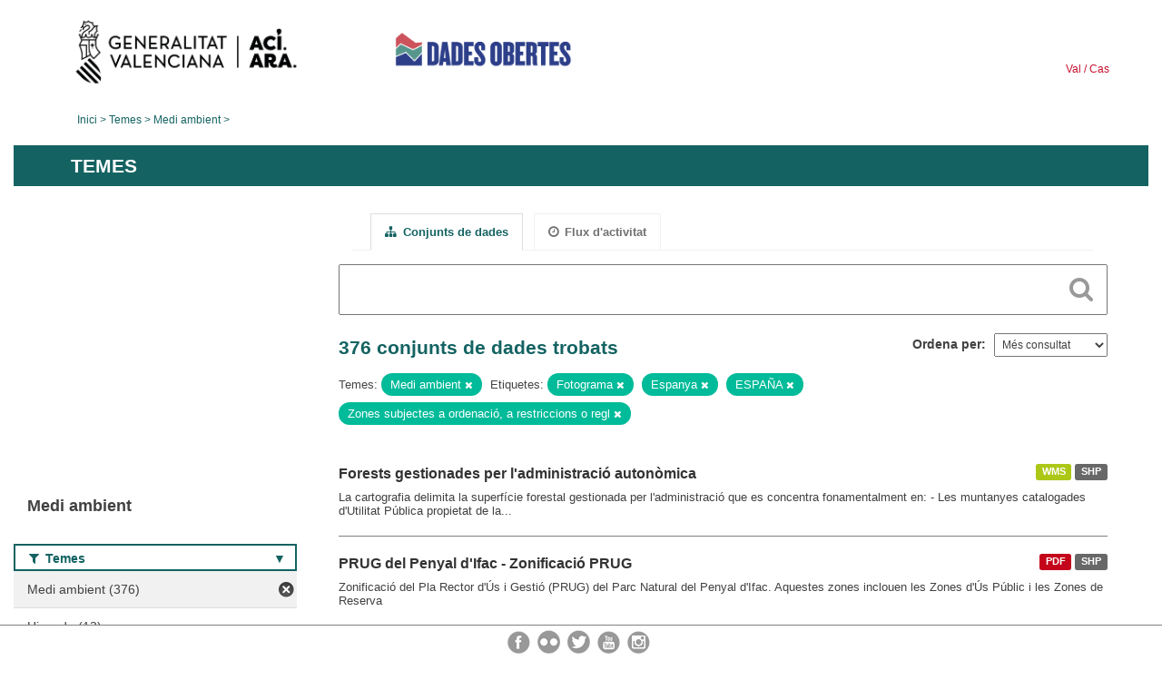

--- FILE ---
content_type: text/html; charset=utf-8
request_url: https://dadesobertes.gva.es/va/group/a3fbb015-cf22-4ebe-b4c3-84590c9e3143?tags=Fotograma&groups=medio-ambiente&tags=Espa%C3%B1a&tags=ESPA%C3%91A&tags=Zonas+sujetas+a+ordenaci%C3%B3n%2C+a+restricciones+o+regl
body_size: 9257
content:
<!DOCTYPE html>
<!--[if IE 9]> <html lang="ca" class="ie9"> <![endif]-->
<!--[if gt IE 8]><!--> <html lang="ca"> <!--<![endif]-->
  <head>
    <link rel="stylesheet" type="text/css" href="/fanstatic/vendor/:version:2019-05-02T14:14:27.92/select2/select2.css" />
<link rel="stylesheet" type="text/css" href="/fanstatic/css/:version:2023-10-03T12:40:34.44/main.min.css" />
<link rel="stylesheet" type="text/css" href="/fanstatic/vendor/:version:2019-05-02T14:14:27.92/font-awesome/css/font-awesome.min.css" />
<link rel="stylesheet" type="text/css" href="/fanstatic/ckanext-geoview/:version:2019-09-12T09:36:10.95/css/geo-resource-styles.css" />
<link rel="stylesheet" type="text/css" href="/fanstatic/ckanext-harvest/:version:2020-02-06T10:44:53.79/styles/harvest.css" />

    <meta charset="utf-8" />
      <meta name="generator" content="ckan 2.8.2" />
      <meta name="viewport" content="width=device-width, initial-scale=1.0">
    <title>Medi ambient - Generalitat Valenciana</title>

    
    
  
  <link rel="shortcut icon" href="/base/images/ckan.ico" />
    
  
    <script type="text/javascript">
  (function(i,s,o,g,r,a,m){i['GoogleAnalyticsObject']=r;i[r]=i[r]||function(){
  (i[r].q=i[r].q||[]).push(arguments)},i[r].l=1*new Date();a=s.createElement(o),
  m=s.getElementsByTagName(o)[0];a.async=1;a.src=g;m.parentNode.insertBefore(a,m)
  })(window,document,'script','//www.google-analytics.com/analytics.js','ga');

  ga('create', 'UA-164238067-1', 'auto', {});
     
  ga('set', 'anonymizeIp', true);
  ga('send', 'pageview');
</script>
  

  <link rel="alternate" type="application/atom+xml" title="CKAN - Conjunts de dades del tema: Medi ambient" href="/cafeed.group?id=medio-ambiente" />
<link rel="alternate" type="application/atom+xml" title="CKAN - Història recent de revisions" href="/va/revision/list?days=1&amp;format=atom" />

  
  
    
      
    
    

  
  <meta http-equiv="X-UA-Compatible" content="IE=EmulateIE7" />
  <link rel="stylesheet" href="/css/gva_theme.css"/>
  <!--[if IE]>
    <link rel="stylesheet" href="/css/gva_theme_IE.css"/>
  <![endif]-->

  


    
      
      
    
    
  </head>

  
  <body data-site-root="https://dadesobertes.gva.es/" data-locale-root="https://dadesobertes.gva.es/va/" >

    
    <div class="hide"><a href="#content">Saltar al contingut</a></div>
  

  

  
    <div role="main">
      <div id="content" class="container">
        

    		
  
  


<header>
  <div id="header">
	  <div class="idiomas" name="idiomas">
		<a class="valenciano" href="/va/group/a3fbb015-cf22-4ebe-b4c3-84590c9e3143?tags=Fotograma&amp;groups=medio-ambiente&amp;tags=Espa%C3%B1a&amp;tags=ESPA%C3%91A&amp;tags=Zonas+sujetas+a+ordenaci%C3%B3n%2C+a+restricciones+o+regl" lang="ca-ES" name="Valenciano" role="link"> Val </a>
	  	<a class="castellano" href="/es/group/a3fbb015-cf22-4ebe-b4c3-84590c9e3143?tags=Fotograma&amp;groups=medio-ambiente&amp;tags=Espa%C3%B1a&amp;tags=ESPA%C3%91A&amp;tags=Zonas+sujetas+a+ordenaci%C3%B3n%2C+a+restricciones+o+regl" lang="es-ES" name="Castellano" role="link"> Cas </a>
	  </div>

    <div class="cabecera" name="cabecera">
      <ul>
	<li class="head-gva">
          <ul class="linkGVA">
            <li>
              <a class="imageGVA" href="http://www.gva.es/va/" name="Generalitat Valenciana" role="link">Generalitat Valenciana</a>
            </li>
          </ul>
        </li>
        <li class="logo">
	        <h1 style="margin: 0;"><a href="http://portaldadesobertes.gva.es/ca" target="_self" name="dades Obertes"> 
		        <img src="/images/logo-dades-obertes-val.png" alt="dades Obertes">
	        </a></h1>
        </li>      </ul>
    </div>
  </div>

  <div id="header-mobile">
    <div class="cabecera">
      <div class="img-gva"><a name="Generalitat Valenciana" href="http://www.gva.es/va/">Generalitat Valenciana</a></div>
      <div class="img-gvaoberta"><a name="dadesObertes" href="http://portaldadesobertes.gva.es/ca"><img alt="dades Obertes" src="/images/logo-dades-obertes-val.png"></img></a></div>
      <div class="controls">
        <ul>
          <li class="lang-dropdown">
            <div class="dropdown toggle-ca">
              <label for="lang-btn">Idioma</label>
              <button id="lang-btn" class="dropbtn" onclick="dropLang()">▼</button>
              <div id="lang-dropdown" class="dropdown-content">
                <a name="Idioma" href="/es/group/a3fbb015-cf22-4ebe-b4c3-84590c9e3143?tags=Fotograma&amp;groups=medio-ambiente&amp;tags=Espa%C3%B1a&amp;tags=ESPA%C3%91A&amp;tags=Zonas+sujetas+a+ordenaci%C3%B3n%2C+a+restricciones+o+regl"><span style="display:none">Canviar Idioma</span></a>
              </div>
            </div>
          </li>
          <li class="menu-dropdown">
            <a name="Menu" onclick="showMenu()">
              <span></span>
              <span></span>
              <span></span>
            </a>
          </li>
        </ul>
      </div>
    </div>
	
	<div class="title-conselleria-superior">
		<a name="Conselleria de Transparencia" href="http://www.participacio.gva.es/va/">Conselleria de Justícia, Transparència i Participació</a>
    </div>
    <div class="title-conselleria" name="Datos Abiertos">
      <a name="Datos Abiertos" href="http://portaldadesobertes.gva.es/va/">Dades Obertes</a>
    </div>
  </div>
 
</header>

<script>
  function showMenu(){
    document.getElementById("menu").classList.toggle("show-menu");
  }
  function dropLang() {
    document.getElementById("lang-dropdown").classList.toggle("show");
  }

  // Close the dropdown if the user clicks outside of it
  window.onclick = function(event) {
    if (!event.target.matches('.dropbtn')) {

      var dropdowns = document.getElementsByClassName("dropdown-content");
      var i;
      for (i = 0; i < dropdowns.length; i++) {
        var openDropdown = dropdowns[i];
        if (openDropdown.classList.contains('show')) {
          openDropdown.classList.remove('show');
        }
      }
    }
  }
</script>
   		
 	
            <div class="toolbar">
              
                
                  <ol class="breadcrumb">
                    
<li class="home"><a href="http://portaldadesobertes.gva.es/ca">Inici</a></li>
                    
  <li><a href="/va/group">Temes</a></li>
  <li class="active"><a class=" active" href="/va/group/medio-ambiente">Medi ambient</a></li>

                  </ol>
                
              
            </div>
          

          <div class="row wrapper">

            
            
              <div class="rotulo">
                <h2 role="heading" aria-level="1">
				Temes</h2>
              </div>
            

            
              <div class="primary col-sm-9 col-xs-12">
                
                
                  <article class="module">
                    
                      <header class="module-content page-header">
                        
                        <ul class="nav nav-tabs">
                          
  <li class="active"><a href="/va/group/medio-ambiente"><i class="fa fa-sitemap"></i> Conjunts de dades</a></li>
  <li><a href="/va/group/activity/medio-ambiente/0"><i class="fa fa-clock-o"></i> Flux d&#39;activitat</a></li>

                        </ul>
                      </header>
                    
                    <div class="module-content">
                      
                      
  
    
    
    







<form id="group-datasets-search-form" class="search-form" method="get" data-module="select-switch">

  
    <div class="search-input control-group search-giant">
      <label for="id-search-input">Search:</label>
      <input id="id-search-input" class="search" type="text" name="q" value="" autocomplete="off" placeholder=""></input>
      
      <button class="search-button" type="submit" value="search">
        <i class="fa fa-search"></i>
        <span>Cercar</span>
      </button>
      
    </div>
  

  
    <span>
  
  

  
  
  
  <input type="hidden" name="tags" value="Fotograma" />
  
  
  
  
  
  <input type="hidden" name="groups" value="medio-ambiente" />
  
  
  
  
  
  <input type="hidden" name="tags" value="España" />
  
  
  
  
  
  <input type="hidden" name="tags" value="ESPAÑA" />
  
  
  
  
  
  <input type="hidden" name="tags" value="Zonas sujetas a ordenación, a restricciones o regl" />
  
  
  
  </span>
  

  
    
      <div class="form-select control-group control-order-by">
        <label for="field-order-by">Ordena per</label>
        <select id="field-order-by" name="sort">
          
            
              <option value="views_recent desc">Més consultat</option>
            
          
            
              <option value="title_string asc">Nom Ascendent</option>
            
          
            
              <option value="title_string desc">Nom Descendent</option>
            
          
        </select>
        
        <button class="btn js-hide" type="submit">Vés</button>
        
      </div>
    
  

  
    
      <h2>

  
  
  
  

376 conjunts de dades trobats</h2>
    
  

  
    
      <p class="filter-list">
        
          
          <span class="facet">Temes:</span>
          
            <span class="filtered pill">Medi ambient
              <a href="/va/group/medio-ambiente?tags=Fotograma&amp;tags=Espa%C3%B1a&amp;tags=ESPA%C3%91A&amp;tags=Zonas+sujetas+a+ordenaci%C3%B3n%2C+a+restricciones+o+regl" class="remove" title="Esborra"><i class="fa fa-times"></i></a>
            </span>
          
        
          
          <span class="facet">Etiquetes:</span>
          
            <span class="filtered pill">Fotograma
              <a href="/va/group/medio-ambiente?groups=medio-ambiente&amp;tags=Espa%C3%B1a&amp;tags=ESPA%C3%91A&amp;tags=Zonas+sujetas+a+ordenaci%C3%B3n%2C+a+restricciones+o+regl" class="remove" title="Esborra"><i class="fa fa-times"></i></a>
            </span>
          
            <span class="filtered pill">Espanya
              <a href="/va/group/medio-ambiente?tags=Fotograma&amp;groups=medio-ambiente&amp;tags=ESPA%C3%91A&amp;tags=Zonas+sujetas+a+ordenaci%C3%B3n%2C+a+restricciones+o+regl" class="remove" title="Esborra"><i class="fa fa-times"></i></a>
            </span>
          
            <span class="filtered pill">ESPAÑA
              <a href="/va/group/medio-ambiente?tags=Fotograma&amp;groups=medio-ambiente&amp;tags=Espa%C3%B1a&amp;tags=Zonas+sujetas+a+ordenaci%C3%B3n%2C+a+restricciones+o+regl" class="remove" title="Esborra"><i class="fa fa-times"></i></a>
            </span>
          
            <span class="filtered pill">Zones subjectes a ordenació, a restriccions o regl
              <a href="/va/group/medio-ambiente?tags=Fotograma&amp;groups=medio-ambiente&amp;tags=Espa%C3%B1a&amp;tags=ESPA%C3%91A" class="remove" title="Esborra"><i class="fa fa-times"></i></a>
            </span>
          
        
      </p>     
      <a class="show-filters btn">Filtrar resultats</a>
    
  

</form>




  
  
    
      

  
    <ul class="dataset-list list-unstyled">
    	
	      
	        






  <li class="dataset-item">
    
      <div class="dataset-content">

	
              
                
                  <ul class="dataset-resources unstyled">
                    
                      
                      <li>
                        <!--<a href="/va/dataset/montes-gestionados-por-la-administracion-autonomica" class="label" data-format="wms">WMS</a>-->
						<p class="label" data-format="wms">WMS</p>
                      </li>
                      
                      <li>
                        <!--<a href="/va/dataset/montes-gestionados-por-la-administracion-autonomica" class="label" data-format="shp">SHP</a>-->
						<p class="label" data-format="shp">SHP</p>
                      </li>
                      
                    
                  </ul>
                
              
          
            
              <h3 class="dataset-heading">
                
                  
                
                
                  <a href="/va/dataset/montes-gestionados-por-la-administracion-autonomica">Forests gestionades per l&#39;administració autonòmica</a>


                
                
                  
                  
                
              </h3>
            

        
          
        
        
          
            <div>La cartografia delimita la superfície forestal gestionada per l'administració que es concentra fonamentalment en: 
- Les muntanyes catalogades d'Utilitat Pública propietat de la...</div>
          
        
      </div>
    
  </li>

	      
	        






  <li class="dataset-item">
    
      <div class="dataset-content">

	
              
                
                  <ul class="dataset-resources unstyled">
                    
                      
                      <li>
                        <!--<a href="/va/dataset/prug-del-penyal-difac-zonificacion-prug" class="label" data-format="pdf">PDF</a>-->
						<p class="label" data-format="pdf">PDF</p>
                      </li>
                      
                      <li>
                        <!--<a href="/va/dataset/prug-del-penyal-difac-zonificacion-prug" class="label" data-format="shp">SHP</a>-->
						<p class="label" data-format="shp">SHP</p>
                      </li>
                      
                    
                  </ul>
                
              
          
            
              <h3 class="dataset-heading">
                
                  
                
                
                  <a href="/va/dataset/prug-del-penyal-difac-zonificacion-prug">PRUG del Penyal d&#39;Ifac - Zonificació PRUG</a>


                
                
                  
                  
                
              </h3>
            

        
          
        
        
          
            <div>Zonificació del Pla Rector d'Ús i Gestió (PRUG) del Parc Natural del Penyal d'Ifac. Aquestes zones inclouen les Zones d'Ús Públic i les Zones de Reserva</div>
          
        
      </div>
    
  </li>

	      
	        






  <li class="dataset-item">
    
      <div class="dataset-content">

	
              
                
                  <ul class="dataset-resources unstyled">
                    
                      
                      <li>
                        <!--<a href="/va/dataset/prug-de-serra-dirta-zonas-de-proteccion-y-de-uso-publico-sostenible" class="label" data-format="pdf">PDF</a>-->
						<p class="label" data-format="pdf">PDF</p>
                      </li>
                      
                      <li>
                        <!--<a href="/va/dataset/prug-de-serra-dirta-zonas-de-proteccion-y-de-uso-publico-sostenible" class="label" data-format="shp">SHP</a>-->
						<p class="label" data-format="shp">SHP</p>
                      </li>
                      
                    
                  </ul>
                
              
          
            
              <h3 class="dataset-heading">
                
                  
                
                
                  <a href="/va/dataset/prug-de-serra-dirta-zonas-de-proteccion-y-de-uso-publico-sostenible">PRUG de Serra d&#39;Irta - Zones de protecció i d&#39;ús públic sostenible</a>


                
                
                  
                  
                
              </h3>
            

        
          
        
        
          
            <div>Zones de protecció i d'ús públic sostenible del Pla Rector d'Ús i Gestió (PRUG) del Parc Natural de la Serra d'Irta. Aquestes zones inclouen les Zones de Protecció Ecològica,...</div>
          
        
      </div>
    
  </li>

	      
	        






  <li class="dataset-item">
    
      <div class="dataset-content">

	
              
                
                  <ul class="dataset-resources unstyled">
                    
                      
                      <li>
                        <!--<a href="/va/dataset/modelos-de-combustible-scott-burgan-del-territorio-de-la-comunidad-valenciana" class="label" data-format="wms">WMS</a>-->
						<p class="label" data-format="wms">WMS</p>
                      </li>
                      
                      <li>
                        <!--<a href="/va/dataset/modelos-de-combustible-scott-burgan-del-territorio-de-la-comunidad-valenciana" class="label" data-format="zip">ZIP</a>-->
						<p class="label" data-format="zip">ZIP</p>
                      </li>
                      
                    
                  </ul>
                
              
          
            
              <h3 class="dataset-heading">
                
                  
                
                
                  <a href="/va/dataset/modelos-de-combustible-scott-burgan-del-territorio-de-la-comunidad-valenciana">Models de combustible (Scott &amp; Burgan) del territori de la Comunitat Valenciana</a>


                
                
                  
                  
                
              </h3>
            

        
          
        
        
          
            <div>Mapa de Models de Combustibles de la Comunitat València, raster 10x 10 m², clasificació Scott &amp; Burgan, pertanyent a la Direcció general de Prevenció d'Incendis Forestals....</div>
          
        
      </div>
    
  </li>

	      
	        






  <li class="dataset-item">
    
      <div class="dataset-content">

	
              
                
                  <ul class="dataset-resources unstyled">
                    
                      
                      <li>
                        <!--<a href="/va/dataset/limites-p-o-r-n-de-los-parques-naturales-de-la-comunitat-valenciana" class="label" data-format="pdf">PDF</a>-->
						<p class="label" data-format="pdf">PDF</p>
                      </li>
                      
                      <li>
                        <!--<a href="/va/dataset/limites-p-o-r-n-de-los-parques-naturales-de-la-comunitat-valenciana" class="label" data-format="wms">WMS</a>-->
						<p class="label" data-format="wms">WMS</p>
                      </li>
                      
                      <li>
                        <!--<a href="/va/dataset/limites-p-o-r-n-de-los-parques-naturales-de-la-comunitat-valenciana" class="label" data-format="shp">SHP</a>-->
						<p class="label" data-format="shp">SHP</p>
                      </li>
                      
                    
                  </ul>
                
              
          
            
              <h3 class="dataset-heading">
                
                  
                
                
                  <a href="/va/dataset/limites-p-o-r-n-de-los-parques-naturales-de-la-comunitat-valenciana">Límits P.O.R.N. dels Parcs Naturals de la Comunitat Valenciana</a>


                
                
                  
                  
                
              </h3>
            

        
          
        
        
          
            <div>Límits dels Planes d'Ordenació de Recursos Naturals (P.O.R.N.)</div>
          
        
      </div>
    
  </li>

	      
	        






  <li class="dataset-item">
    
      <div class="dataset-content">

	
              
                
                  <ul class="dataset-resources unstyled">
                    
                      
                      <li>
                        <!--<a href="/va/dataset/reserva-marina-de-las-islas-columbretes" class="label" data-format="pdf">PDF</a>-->
						<p class="label" data-format="pdf">PDF</p>
                      </li>
                      
                      <li>
                        <!--<a href="/va/dataset/reserva-marina-de-las-islas-columbretes" class="label" data-format="wms">WMS</a>-->
						<p class="label" data-format="wms">WMS</p>
                      </li>
                      
                      <li>
                        <!--<a href="/va/dataset/reserva-marina-de-las-islas-columbretes" class="label" data-format="shp">SHP</a>-->
						<p class="label" data-format="shp">SHP</p>
                      </li>
                      
                    
                  </ul>
                
              
          
            
              <h3 class="dataset-heading">
                
                  
                
                
                  <a href="/va/dataset/reserva-marina-de-las-islas-columbretes">Reserva marina de les illes Columbretes</a>


                
                
                  
                  
                
              </h3>
            

        
          
        
        
          
            <div>Reserva marina d'interès pesquer de les illes Columbretes de la Comunitat Valenciana</div>
          
        
      </div>
    
  </li>

	      
	        






  <li class="dataset-item">
    
      <div class="dataset-content">

	
              
                
                  <ul class="dataset-resources unstyled">
                    
                      
                      <li>
                        <!--<a href="/va/dataset/prug-del-paisaje-protegido-de-la-ombria-del-benicadell-zonificacion-del-prug" class="label" data-format="pdf">PDF</a>-->
						<p class="label" data-format="pdf">PDF</p>
                      </li>
                      
                      <li>
                        <!--<a href="/va/dataset/prug-del-paisaje-protegido-de-la-ombria-del-benicadell-zonificacion-del-prug" class="label" data-format="shp">SHP</a>-->
						<p class="label" data-format="shp">SHP</p>
                      </li>
                      
                    
                  </ul>
                
              
          
            
              <h3 class="dataset-heading">
                
                  
                
                
                  <a href="/va/dataset/prug-del-paisaje-protegido-de-la-ombria-del-benicadell-zonificacion-del-prug">PRUG del Paisatge Protegit de la Ombria del Benicadell - Zonificació del PRUG</a>


                
                
                  
                  
                
              </h3>
            

        
          
        
        
          
            <div>Zonificació del P.R.O.G. del Paisatge Protegit de la Ombria del Benicadell, incloent àrees públiques, àrees recreatives, àrees privades forestals, àrees privades agrícoles en...</div>
          
        
      </div>
    
  </li>

	      
	        






  <li class="dataset-item">
    
      <div class="dataset-content">

	
              
                
                  <ul class="dataset-resources unstyled">
                    
                      
                      <li>
                        <!--<a href="/va/dataset/porn-del-turia-zonificacion-del-porn" class="label" data-format="pdf">PDF</a>-->
						<p class="label" data-format="pdf">PDF</p>
                      </li>
                      
                      <li>
                        <!--<a href="/va/dataset/porn-del-turia-zonificacion-del-porn" class="label" data-format="wms">WMS</a>-->
						<p class="label" data-format="wms">WMS</p>
                      </li>
                      
                      <li>
                        <!--<a href="/va/dataset/porn-del-turia-zonificacion-del-porn" class="label" data-format="shp">SHP</a>-->
						<p class="label" data-format="shp">SHP</p>
                      </li>
                      
                    
                  </ul>
                
              
          
            
              <h3 class="dataset-heading">
                
                  
                
                
                  <a href="/va/dataset/porn-del-turia-zonificacion-del-porn">PORN del Turia - Zonificació del PORN</a>


                
                
                  
                  
                
              </h3>
            

        
          
        
        
          
            <div>Zonificació del Pla d'Ordenació dels Recursos Naturals (PORN) del Turia, distingint entre àrees d'influència, àrees de protecció ecològica i àrees de règim especial</div>
          
        
      </div>
    
  </li>

	      
	        






  <li class="dataset-item">
    
      <div class="dataset-content">

	
              
                
                  <ul class="dataset-resources unstyled">
                    
                      
                      <li>
                        <!--<a href="/va/dataset/casas-forestales-y-construcciones-en-montes-gestionados" class="label" data-format="shp">SHP</a>-->
						<p class="label" data-format="shp">SHP</p>
                      </li>
                      
                      <li>
                        <!--<a href="/va/dataset/casas-forestales-y-construcciones-en-montes-gestionados" class="label" data-format="wms">WMS</a>-->
						<p class="label" data-format="wms">WMS</p>
                      </li>
                      
                    
                  </ul>
                
              
          
            
              <h3 class="dataset-heading">
                
                  
                
                
                  <a href="/va/dataset/casas-forestales-y-construcciones-en-montes-gestionados">Cases forestals i construccions en montes gestionats</a>


                
                
                  
                  
                
              </h3>
            

        
          
        
        
          
            <div>Cases forestals, masies existents en monte, els magatzems, pletes, refugis etc. No es representen les construccions dedicades a usos recreatius.</div>
          
        
      </div>
    
  </li>

	      
	        






  <li class="dataset-item">
    
      <div class="dataset-content">

	
              
                
                  <ul class="dataset-resources unstyled">
                    
                      
                      <li>
                        <!--<a href="/va/dataset/porn-del-montgo-zonificacion-del-porn" class="label" data-format="pdf">PDF</a>-->
						<p class="label" data-format="pdf">PDF</p>
                      </li>
                      
                      <li>
                        <!--<a href="/va/dataset/porn-del-montgo-zonificacion-del-porn" class="label" data-format="shp">SHP</a>-->
						<p class="label" data-format="shp">SHP</p>
                      </li>
                      
                    
                  </ul>
                
              
          
            
              <h3 class="dataset-heading">
                
                  
                
                
                  <a href="/va/dataset/porn-del-montgo-zonificacion-del-porn">PORN del Montgó - Zonificació del PORN</a>


                
                
                  
                  
                
              </h3>
            

        
          
        
        
          
            <div>Zonificació del Pla d'Ordenació dels Recursos Naturals (PORN) del Montgó, incloent la zonificació del parc natural i la de l'àrea perifèrica d'amortiment d'impactes</div>
          
        
      </div>
    
  </li>

	      
	        






  <li class="dataset-item">
    
      <div class="dataset-content">

	
              
                
                  <ul class="dataset-resources unstyled">
                    
                      
                      <li>
                        <!--<a href="/va/dataset/porn-de-la-serra-gelada-lugares-asignados-y-habilitados-para-el-fondeo-puntos-de-amarre" class="label" data-format="wms">WMS</a>-->
						<p class="label" data-format="wms">WMS</p>
                      </li>
                      
                      <li>
                        <!--<a href="/va/dataset/porn-de-la-serra-gelada-lugares-asignados-y-habilitados-para-el-fondeo-puntos-de-amarre" class="label" data-format="shp">SHP</a>-->
						<p class="label" data-format="shp">SHP</p>
                      </li>
                      
                    
                  </ul>
                
              
          
            
              <h3 class="dataset-heading">
                
                  
                
                
                  <a href="/va/dataset/porn-de-la-serra-gelada-lugares-asignados-y-habilitados-para-el-fondeo-puntos-de-amarre">PORN de la Serra Gelada - Llocs assignats i habilitats per al fondeig: punts d&#39;amarre</a>


                
                
                  
                  
                
              </h3>
            

        
          
        
        
          
            <div>En el DECRET 58/2005, d'11 de març, del Consell de la Generalitat, pel qual s'aprova el Pla d'Ordenació dels Recursos Naturals de la Serra Gelada i el seu entorn litoral,...</div>
          
        
      </div>
    
  </li>

	      
	        






  <li class="dataset-item">
    
      <div class="dataset-content">

	
              
                
                  <ul class="dataset-resources unstyled">
                    
                      
                      <li>
                        <!--<a href="/va/dataset/patfor-terreno-forestal-estrategico-por-provincias" class="label" data-format="pdf">PDF</a>-->
						<p class="label" data-format="pdf">PDF</p>
                      </li>
                      
                      <li>
                        <!--<a href="/va/dataset/patfor-terreno-forestal-estrategico-por-provincias" class="label" data-format="wms">WMS</a>-->
						<p class="label" data-format="wms">WMS</p>
                      </li>
                      
                      <li>
                        <!--<a href="/va/dataset/patfor-terreno-forestal-estrategico-por-provincias" class="label" data-format="shp">SHP</a>-->
						<p class="label" data-format="shp">SHP</p>
                      </li>
                      
                    
                  </ul>
                
              
          
            
              <h3 class="dataset-heading">
                
                  
                
                
                  <a href="/va/dataset/patfor-terreno-forestal-estrategico-por-provincias">PATFOR: Terreny Forestal Estratègic per províncies</a>


                
                
                  
                  
                
              </h3>
            

        
          
        
        
          
            <div>Delimitació del Terreny Forestal Estratègic segons els criteris de la memòria del PATFOR. S'indica el factor pel qual es considera estratègic i la província</div>
          
        
      </div>
    
  </li>

	      
	        






  <li class="dataset-item">
    
      <div class="dataset-content">

	
              
                
                  <ul class="dataset-resources unstyled">
                    
                      
                      <li>
                        <!--<a href="/va/dataset/patfor-zona-con-objetivo-prioritario-en-conservacion-del-suelo-segun-criterios-bioclimaticos" class="label" data-format="pdf">PDF</a>-->
						<p class="label" data-format="pdf">PDF</p>
                      </li>
                      
                      <li>
                        <!--<a href="/va/dataset/patfor-zona-con-objetivo-prioritario-en-conservacion-del-suelo-segun-criterios-bioclimaticos" class="label" data-format="wms">WMS</a>-->
						<p class="label" data-format="wms">WMS</p>
                      </li>
                      
                      <li>
                        <!--<a href="/va/dataset/patfor-zona-con-objetivo-prioritario-en-conservacion-del-suelo-segun-criterios-bioclimaticos" class="label" data-format="shp">SHP</a>-->
						<p class="label" data-format="shp">SHP</p>
                      </li>
                      
                    
                  </ul>
                
              
          
            
              <h3 class="dataset-heading">
                
                  
                
                
                  <a href="/va/dataset/patfor-zona-con-objetivo-prioritario-en-conservacion-del-suelo-segun-criterios-bioclimaticos">PATFOR: Zona amb objectiu prioritari en conservació del sòl segons criteris bioclimàtics</a>


                
                
                  
                  
                
              </h3>
            

        
          
        
        
          
            <div>Zona amb objectiu prioritari en conservació del sòl segons criteris bioclimàtics</div>
          
        
      </div>
    
  </li>

	      
	        






  <li class="dataset-item">
    
      <div class="dataset-content">

	
              
                
                  <ul class="dataset-resources unstyled">
                    
                      
                      <li>
                        <!--<a href="/va/dataset/patfor-densidad-de-cazadores" class="label" data-format="pdf">PDF</a>-->
						<p class="label" data-format="pdf">PDF</p>
                      </li>
                      
                      <li>
                        <!--<a href="/va/dataset/patfor-densidad-de-cazadores" class="label" data-format="wms">WMS</a>-->
						<p class="label" data-format="wms">WMS</p>
                      </li>
                      
                      <li>
                        <!--<a href="/va/dataset/patfor-densidad-de-cazadores" class="label" data-format="shp">SHP</a>-->
						<p class="label" data-format="shp">SHP</p>
                      </li>
                      
                    
                  </ul>
                
              
          
            
              <h3 class="dataset-heading">
                
                  
                
                
                  <a href="/va/dataset/patfor-densidad-de-cazadores">PATFOR: Densitat de caçadors</a>


                
                
                  
                  
                
              </h3>
            

        
          
        
        
          
            <div>Densitat de caçadors en cada comarca</div>
          
        
      </div>
    
  </li>

	      
	        






  <li class="dataset-item">
    
      <div class="dataset-content">

	
              
                
                  <ul class="dataset-resources unstyled">
                    
                      
                      <li>
                        <!--<a href="/va/dataset/patfor-recurrencia-de-incendios-forestales" class="label" data-format="pdf">PDF</a>-->
						<p class="label" data-format="pdf">PDF</p>
                      </li>
                      
                      <li>
                        <!--<a href="/va/dataset/patfor-recurrencia-de-incendios-forestales" class="label" data-format="wms">WMS</a>-->
						<p class="label" data-format="wms">WMS</p>
                      </li>
                      
                      <li>
                        <!--<a href="/va/dataset/patfor-recurrencia-de-incendios-forestales" class="label" data-format="shp">SHP</a>-->
						<p class="label" data-format="shp">SHP</p>
                      </li>
                      
                    
                  </ul>
                
              
          
            
              <h3 class="dataset-heading">
                
                  
                
                
                  <a href="/va/dataset/patfor-recurrencia-de-incendios-forestales">PATFOR: Recurrència d&#39;incendis forestals</a>


                
                
                  
                  
                
              </h3>
            

        
          
        
        
          
            <div>Recurrència d'incendis forestals</div>
          
        
      </div>
    
  </li>

	      
	        






  <li class="dataset-item">
    
      <div class="dataset-content">

	
              
                
                  <ul class="dataset-resources unstyled">
                    
                      
                      <li>
                        <!--<a href="/va/dataset/patfor-potencialidad-productiva-de-lactarius" class="label" data-format="pdf">PDF</a>-->
						<p class="label" data-format="pdf">PDF</p>
                      </li>
                      
                      <li>
                        <!--<a href="/va/dataset/patfor-potencialidad-productiva-de-lactarius" class="label" data-format="wms">WMS</a>-->
						<p class="label" data-format="wms">WMS</p>
                      </li>
                      
                      <li>
                        <!--<a href="/va/dataset/patfor-potencialidad-productiva-de-lactarius" class="label" data-format="shp">SHP</a>-->
						<p class="label" data-format="shp">SHP</p>
                      </li>
                      
                    
                  </ul>
                
              
          
            
              <h3 class="dataset-heading">
                
                  
                
                
                  <a href="/va/dataset/patfor-potencialidad-productiva-de-lactarius">PATFOR: Potencialitat productiva de Lactarius</a>


                
                
                  
                  
                
              </h3>
            

        
          
        
        
          
            <div>Potencialitat productiva de Lactarius, classificada per municipis</div>
          
        
      </div>
    
  </li>

	      
	        






  <li class="dataset-item">
    
      <div class="dataset-content">

	
              
                
                  <ul class="dataset-resources unstyled">
                    
                      
                      <li>
                        <!--<a href="/va/dataset/patfor-cabeceras-de-cuenca" class="label" data-format="pdf">PDF</a>-->
						<p class="label" data-format="pdf">PDF</p>
                      </li>
                      
                      <li>
                        <!--<a href="/va/dataset/patfor-cabeceras-de-cuenca" class="label" data-format="wms">WMS</a>-->
						<p class="label" data-format="wms">WMS</p>
                      </li>
                      
                      <li>
                        <!--<a href="/va/dataset/patfor-cabeceras-de-cuenca" class="label" data-format="shp">SHP</a>-->
						<p class="label" data-format="shp">SHP</p>
                      </li>
                      
                    
                  </ul>
                
              
          
            
              <h3 class="dataset-heading">
                
                  
                
                
                  <a href="/va/dataset/patfor-cabeceras-de-cuenca">PATFOR: Capçaleres de conca</a>


                
                
                  
                  
                
              </h3>
            

        
          
        
        
          
            <div>Zones de capçalera de les conques hidrogràfiques i prioritat d'actuació</div>
          
        
      </div>
    
  </li>

	      
	        






  <li class="dataset-item">
    
      <div class="dataset-content">

	
              
                
                  <ul class="dataset-resources unstyled">
                    
                      
                      <li>
                        <!--<a href="/va/dataset/patfor-aptitud-del-territorio-para-la-produccion-optima-de-nogal" class="label" data-format="wms">WMS</a>-->
						<p class="label" data-format="wms">WMS</p>
                      </li>
                      
                      <li>
                        <!--<a href="/va/dataset/patfor-aptitud-del-territorio-para-la-produccion-optima-de-nogal" class="label" data-format="pdf">PDF</a>-->
						<p class="label" data-format="pdf">PDF</p>
                      </li>
                      
                      <li>
                        <!--<a href="/va/dataset/patfor-aptitud-del-territorio-para-la-produccion-optima-de-nogal" class="label" data-format="shp">SHP</a>-->
						<p class="label" data-format="shp">SHP</p>
                      </li>
                      
                    
                  </ul>
                
              
          
            
              <h3 class="dataset-heading">
                
                  
                
                
                  <a href="/va/dataset/patfor-aptitud-del-territorio-para-la-produccion-optima-de-nogal">PATFOR: Aptitud del territori per a la producció òptima de noguera</a>


                
                
                  
                  
                
              </h3>
            

        
          
        
        
          
            <div>Aptitud del territori per a la producció òptima de noguera</div>
          
        
      </div>
    
  </li>

	      
	        






  <li class="dataset-item">
    
      <div class="dataset-content">

	
              
                
                  <ul class="dataset-resources unstyled">
                    
                      
                      <li>
                        <!--<a href="/va/dataset/patfor-vulnerabilidad" class="label" data-format="pdf">PDF</a>-->
						<p class="label" data-format="pdf">PDF</p>
                      </li>
                      
                      <li>
                        <!--<a href="/va/dataset/patfor-vulnerabilidad" class="label" data-format="wms">WMS</a>-->
						<p class="label" data-format="wms">WMS</p>
                      </li>
                      
                      <li>
                        <!--<a href="/va/dataset/patfor-vulnerabilidad" class="label" data-format="shp">SHP</a>-->
						<p class="label" data-format="shp">SHP</p>
                      </li>
                      
                    
                  </ul>
                
              
          
            
              <h3 class="dataset-heading">
                
                  
                
                
                  <a href="/va/dataset/patfor-vulnerabilidad">PATFOR: Vulnerabilitat</a>


                
                
                  
                  
                
              </h3>
            

        
          
        
        
          
            <div>Representa la vulnerabilitat enfront d'incendis forestals de manera informativa. La Llei 3/1993, forestal de la Comunitat Valenciana, estableix que la Generalitat Valenciana...</div>
          
        
      </div>
    
  </li>

	      
	        






  <li class="dataset-item">
    
      <div class="dataset-content">

	
              
                
                  <ul class="dataset-resources unstyled">
                    
                      
                      <li>
                        <!--<a href="/va/dataset/patfor-zona-con-riesgo-grave-de-incendio-por-peligrosidad" class="label" data-format="pdf">PDF</a>-->
						<p class="label" data-format="pdf">PDF</p>
                      </li>
                      
                      <li>
                        <!--<a href="/va/dataset/patfor-zona-con-riesgo-grave-de-incendio-por-peligrosidad" class="label" data-format="wms">WMS</a>-->
						<p class="label" data-format="wms">WMS</p>
                      </li>
                      
                      <li>
                        <!--<a href="/va/dataset/patfor-zona-con-riesgo-grave-de-incendio-por-peligrosidad" class="label" data-format="shp">SHP</a>-->
						<p class="label" data-format="shp">SHP</p>
                      </li>
                      
                    
                  </ul>
                
              
          
            
              <h3 class="dataset-heading">
                
                  
                
                
                  <a href="/va/dataset/patfor-zona-con-riesgo-grave-de-incendio-por-peligrosidad">PATFOR: Zona amb risc greu d&#39;incendi per perillositat</a>


                
                
                  
                  
                
              </h3>
            

        
          
        
        
          
            <div>Zones forestals amb risc greu d'incendi per perillositat. Aquesta capa s'ha obtingut a partir de la capa PERILLOSITAT, en serveis de regulació</div>
          
        
      </div>
    
  </li>

	      
	    
    </ul>
  

    
  
  
    <div class='pagination-wrapper'><ul class='pagination'> <li class="active"><a href="/va/group/a3fbb015-cf22-4ebe-b4c3-84590c9e3143?tags=Fotograma&amp;groups=medio-ambiente&amp;tags=Espa%C3%B1a&amp;tags=ESPA%C3%91A&amp;tags=Zonas+sujetas+a+ordenaci%C3%B3n%2C+a+restricciones+o+regl&amp;page=1">1</a></li> <li><a href="/va/group/a3fbb015-cf22-4ebe-b4c3-84590c9e3143?tags=Fotograma&amp;groups=medio-ambiente&amp;tags=Espa%C3%B1a&amp;tags=ESPA%C3%91A&amp;tags=Zonas+sujetas+a+ordenaci%C3%B3n%2C+a+restricciones+o+regl&amp;page=2">2</a></li> <li><a href="/va/group/a3fbb015-cf22-4ebe-b4c3-84590c9e3143?tags=Fotograma&amp;groups=medio-ambiente&amp;tags=Espa%C3%B1a&amp;tags=ESPA%C3%91A&amp;tags=Zonas+sujetas+a+ordenaci%C3%B3n%2C+a+restricciones+o+regl&amp;page=3">3</a></li> <li class="disabled"><a href="#">...</a></li> <li><a href="/va/group/a3fbb015-cf22-4ebe-b4c3-84590c9e3143?tags=Fotograma&amp;groups=medio-ambiente&amp;tags=Espa%C3%B1a&amp;tags=ESPA%C3%91A&amp;tags=Zonas+sujetas+a+ordenaci%C3%B3n%2C+a+restricciones+o+regl&amp;page=19">19</a></li> <li><a href="/va/group/a3fbb015-cf22-4ebe-b4c3-84590c9e3143?tags=Fotograma&amp;groups=medio-ambiente&amp;tags=Espa%C3%B1a&amp;tags=ESPA%C3%91A&amp;tags=Zonas+sujetas+a+ordenaci%C3%B3n%2C+a+restricciones+o+regl&amp;page=2">»</a></li></ul></div>
  

                    </div>
                  </article>
                
              </div>
            

            
              <aside class="secondary col-sm-3">
                
                
  
  
<div class="module context-info">
  <section class="module-content">
    
      
      <div class="image">
        <a href="">
          <img src="https://dadesobertes.gva.es/uploads/group/2022-05-11-101604.913439medio-ambiente.png" width="190" height="118" alt="medio-ambiente" />
        </a>
      </div>
      
      
      <h1 class="heading">
        Medi ambient
        
      </h1>
      
      
        
      
    
  </section>
</div>


  
    

  
  	
    
      
    
    
  
    
  

  
    

  
  	
    
    
  
    
      
      
        <section class="module module-narrow module-shallow filter-block filter-groups ">
          
            <h2 class="module-heading">
              <i class="fa fa-filter"></i>
              
              Temes
            </h2>
          
          
            
            
              <nav>
                <ul class="unstyled nav nav-simple nav-facet">
                  
                    
                    
                    
                    
                      <li class="nav-item active">
                        <a href="/va/group/a3fbb015-cf22-4ebe-b4c3-84590c9e3143?tags=Fotograma&amp;tags=Espa%C3%B1a&amp;tags=ESPA%C3%91A&amp;tags=Zonas+sujetas+a+ordenaci%C3%B3n%2C+a+restricciones+o+regl" title="">
                          <span>Medi ambient (376)</span>
                        </a>
                      </li>
                  
                    
                    
                    
                    
                      <li class="nav-item">
                        <a href="/va/group/a3fbb015-cf22-4ebe-b4c3-84590c9e3143?tags=Fotograma&amp;groups=medio-ambiente&amp;groups=hacienda&amp;tags=Espa%C3%B1a&amp;tags=ESPA%C3%91A&amp;tags=Zonas+sujetas+a+ordenaci%C3%B3n%2C+a+restricciones+o+regl" title="">
                          <span>Hisenda (12)</span>
                        </a>
                      </li>
                  
                    
                    
                    
                    
                      <li class="nav-item">
                        <a href="/va/group/a3fbb015-cf22-4ebe-b4c3-84590c9e3143?tags=Fotograma&amp;groups=medio-ambiente&amp;groups=sector-publico&amp;tags=Espa%C3%B1a&amp;tags=ESPA%C3%91A&amp;tags=Zonas+sujetas+a+ordenaci%C3%B3n%2C+a+restricciones+o+regl" title="">
                          <span>Sector públic (12)</span>
                        </a>
                      </li>
                  
                </ul>
              </nav>

              <p class="module-footer">
                
                  
                
              </p>
            
            
          
        </section>
      
    
  

  
    

  
  	
    
    
  
    
      
      
        <section class="module module-narrow module-shallow filter-block filter-tags ">
          
            <h2 class="module-heading">
              <i class="fa fa-filter"></i>
              
              Etiquetes
            </h2>
          
          
            
            
              <nav>
                <ul class="unstyled nav nav-simple nav-facet">
                  
                    
                    
                    
                    
                      <li class="nav-item">
                        <a href="/va/group/a3fbb015-cf22-4ebe-b4c3-84590c9e3143?tags=Fotograma&amp;groups=medio-ambiente&amp;tags=Espa%C3%B1a&amp;tags=ESPA%C3%91A&amp;tags=Zonas+sujetas+a+ordenaci%C3%B3n%2C+a+restricciones+o+regl&amp;tags=Datos+abiertos" title="">
                          <span>Dades obertes (311)</span>
                        </a>
                      </li>
                  
                    
                    
                    
                    
                      <li class="nav-item">
                        <a href="/va/group/a3fbb015-cf22-4ebe-b4c3-84590c9e3143?tags=Fotograma&amp;groups=medio-ambiente&amp;tags=Espa%C3%B1a&amp;tags=ESPA%C3%91A&amp;tags=Zonas+sujetas+a+ordenaci%C3%B3n%2C+a+restricciones+o+regl&amp;tags=IDEV" title="">
                          <span>IDEV (302)</span>
                        </a>
                      </li>
                  
                    
                    
                    
                    
                      <li class="nav-item">
                        <a href="/va/group/a3fbb015-cf22-4ebe-b4c3-84590c9e3143?tags=Fotograma&amp;groups=medio-ambiente&amp;tags=Espa%C3%B1a&amp;tags=ESPA%C3%91A&amp;tags=Zonas+sujetas+a+ordenaci%C3%B3n%2C+a+restricciones+o+regl&amp;tags=Comunitat+Valenciana" title="">
                          <span>Comunitat Valenciana (224)</span>
                        </a>
                      </li>
                  
                    
                    
                    
                    
                      <li class="nav-item active">
                        <a href="/va/group/a3fbb015-cf22-4ebe-b4c3-84590c9e3143?tags=Fotograma&amp;groups=medio-ambiente&amp;tags=ESPA%C3%91A&amp;tags=Zonas+sujetas+a+ordenaci%C3%B3n%2C+a+restricciones+o+regl" title="">
                          <span>Espanya (219)</span>
                        </a>
                      </li>
                  
                    
                    
                    
                    
                      <li class="nav-item">
                        <a href="/va/group/a3fbb015-cf22-4ebe-b4c3-84590c9e3143?tags=Fotograma&amp;groups=medio-ambiente&amp;tags=Espa%C3%B1a&amp;tags=ESPA%C3%91A&amp;tags=Zonas+sujetas+a+ordenaci%C3%B3n%2C+a+restricciones+o+regl&amp;tags=Medio+ambiente" title="">
                          <span>Medi ambient (182)</span>
                        </a>
                      </li>
                  
                    
                    
                    
                    
                      <li class="nav-item">
                        <a href="/va/group/a3fbb015-cf22-4ebe-b4c3-84590c9e3143?tags=Fotograma&amp;groups=medio-ambiente&amp;tags=Espa%C3%B1a&amp;tags=ESPA%C3%91A&amp;tags=Zonas+sujetas+a+ordenaci%C3%B3n%2C+a+restricciones+o+regl&amp;tags=ICV" title="">
                          <span>ICV (92)</span>
                        </a>
                      </li>
                  
                    
                    
                    
                    
                      <li class="nav-item">
                        <a href="/va/group/a3fbb015-cf22-4ebe-b4c3-84590c9e3143?tags=Fotograma&amp;groups=medio-ambiente&amp;tags=Espa%C3%B1a&amp;tags=ESPA%C3%91A&amp;tags=Zonas+sujetas+a+ordenaci%C3%B3n%2C+a+restricciones+o+regl&amp;tags=Forestal" title="">
                          <span>Forestal (83)</span>
                        </a>
                      </li>
                  
                    
                    
                    
                    
                      <li class="nav-item active">
                        <a href="/va/group/a3fbb015-cf22-4ebe-b4c3-84590c9e3143?tags=Fotograma&amp;groups=medio-ambiente&amp;tags=Espa%C3%B1a&amp;tags=ESPA%C3%91A" title="Zones subjectes a ordenació, a restriccions o regl">
                          <span>Zones subjectes a ordenació, a restriccions o regl (76)</span>
                        </a>
                      </li>
                  
                    
                    
                    
                    
                      <li class="nav-item">
                        <a href="/va/group/a3fbb015-cf22-4ebe-b4c3-84590c9e3143?tags=Fotograma&amp;groups=medio-ambiente&amp;tags=Espa%C3%B1a&amp;tags=Montes&amp;tags=ESPA%C3%91A&amp;tags=Zonas+sujetas+a+ordenaci%C3%B3n%2C+a+restricciones+o+regl" title="">
                          <span>Muntanyes (73)</span>
                        </a>
                      </li>
                  
                    
                    
                    
                    
                      <li class="nav-item">
                        <a href="/va/group/a3fbb015-cf22-4ebe-b4c3-84590c9e3143?tags=Fotograma&amp;groups=medio-ambiente&amp;tags=Contaminaci%C3%B3n&amp;tags=Espa%C3%B1a&amp;tags=ESPA%C3%91A&amp;tags=Zonas+sujetas+a+ordenaci%C3%B3n%2C+a+restricciones+o+regl" title="">
                          <span>Contaminació (65)</span>
                        </a>
                      </li>
                  
                </ul>
              </nav>

              <p class="module-footer">
                
                  
                    <a href="/va/group/a3fbb015-cf22-4ebe-b4c3-84590c9e3143?tags=Fotograma&amp;groups=medio-ambiente&amp;tags=Espa%C3%B1a&amp;tags=ESPA%C3%91A&amp;tags=Zonas+sujetas+a+ordenaci%C3%B3n%2C+a+restricciones+o+regl&amp;_tags_limit=0" class="read-more">Mostra més Etiquetes</a>
                  
                
              </p>
            
            
          
        </section>
      
    
  

  
    

  
  	
    
    
  
    
      
      
        <section class="module module-narrow module-shallow filter-block filter-res_format ">
          
            <h2 class="module-heading">
              <i class="fa fa-filter"></i>
              
              Formats
            </h2>
          
          
            
            
              <nav>
                <ul class="unstyled nav nav-simple nav-facet">
                  
                    
                    
                    
                    
                      <li class="nav-item">
                        <a href="/va/group/a3fbb015-cf22-4ebe-b4c3-84590c9e3143?tags=Fotograma&amp;groups=medio-ambiente&amp;tags=Espa%C3%B1a&amp;tags=ESPA%C3%91A&amp;tags=Zonas+sujetas+a+ordenaci%C3%B3n%2C+a+restricciones+o+regl&amp;res_format=WMS" title="">
                          <span>WMS (276)</span>
                        </a>
                      </li>
                  
                    
                    
                    
                    
                      <li class="nav-item">
                        <a href="/va/group/a3fbb015-cf22-4ebe-b4c3-84590c9e3143?tags=Fotograma&amp;groups=medio-ambiente&amp;tags=Espa%C3%B1a&amp;tags=ESPA%C3%91A&amp;tags=Zonas+sujetas+a+ordenaci%C3%B3n%2C+a+restricciones+o+regl&amp;res_format=SHP" title="">
                          <span>SHP (141)</span>
                        </a>
                      </li>
                  
                    
                    
                    
                    
                      <li class="nav-item">
                        <a href="/va/group/a3fbb015-cf22-4ebe-b4c3-84590c9e3143?tags=Fotograma&amp;groups=medio-ambiente&amp;tags=Espa%C3%B1a&amp;tags=ESPA%C3%91A&amp;tags=Zonas+sujetas+a+ordenaci%C3%B3n%2C+a+restricciones+o+regl&amp;res_format=CSV" title="">
                          <span>CSV (136)</span>
                        </a>
                      </li>
                  
                    
                    
                    
                    
                      <li class="nav-item">
                        <a href="/va/group/a3fbb015-cf22-4ebe-b4c3-84590c9e3143?tags=Fotograma&amp;groups=medio-ambiente&amp;tags=Espa%C3%B1a&amp;tags=ESPA%C3%91A&amp;tags=Zonas+sujetas+a+ordenaci%C3%B3n%2C+a+restricciones+o+regl&amp;res_format=PDF" title="">
                          <span>PDF (127)</span>
                        </a>
                      </li>
                  
                    
                    
                    
                    
                      <li class="nav-item">
                        <a href="/va/group/a3fbb015-cf22-4ebe-b4c3-84590c9e3143?tags=Fotograma&amp;groups=medio-ambiente&amp;tags=Espa%C3%B1a&amp;tags=ESPA%C3%91A&amp;tags=Zonas+sujetas+a+ordenaci%C3%B3n%2C+a+restricciones+o+regl&amp;res_format=WFS" title="">
                          <span>WFS (82)</span>
                        </a>
                      </li>
                  
                    
                    
                    
                    
                      <li class="nav-item">
                        <a href="/va/group/a3fbb015-cf22-4ebe-b4c3-84590c9e3143?tags=Fotograma&amp;groups=medio-ambiente&amp;tags=Espa%C3%B1a&amp;tags=ESPA%C3%91A&amp;tags=Zonas+sujetas+a+ordenaci%C3%B3n%2C+a+restricciones+o+regl&amp;res_format=WMTS" title="">
                          <span>WMTS (28)</span>
                        </a>
                      </li>
                  
                    
                    
                    
                    
                      <li class="nav-item">
                        <a href="/va/group/a3fbb015-cf22-4ebe-b4c3-84590c9e3143?tags=Fotograma&amp;groups=medio-ambiente&amp;tags=Espa%C3%B1a&amp;tags=ESPA%C3%91A&amp;tags=Zonas+sujetas+a+ordenaci%C3%B3n%2C+a+restricciones+o+regl&amp;res_format=ZIP" title="">
                          <span>ZIP (17)</span>
                        </a>
                      </li>
                  
                    
                    
                    
                    
                      <li class="nav-item">
                        <a href="/va/group/a3fbb015-cf22-4ebe-b4c3-84590c9e3143?tags=Fotograma&amp;groups=medio-ambiente&amp;tags=Espa%C3%B1a&amp;tags=ESPA%C3%91A&amp;tags=Zonas+sujetas+a+ordenaci%C3%B3n%2C+a+restricciones+o+regl&amp;res_format=HTML" title="">
                          <span>HTML (5)</span>
                        </a>
                      </li>
                  
                </ul>
              </nav>

              <p class="module-footer">
                
                  
                
              </p>
            
            
          
        </section>
      
    
  

  
    

  
  	
    
      
    
    
  
    
  

  

              </aside>
            
          </div>
        
      </div>
    </div>
  
    
    
  




  

<div class="container">

  <div class="colabora">
		<a href="https://portaldadesobertes.gva.es/va/contacte">Col·labora en el Portal de Dades Obertes</a>
  </div>

  <ul class="responsabilidad">
    <li><div id="mostrar-responsabilidad"></div></li>
    <li><div id="texto-responsabilidad">La utilització de les dades és responsabilitat teua</div></li>
  </ul>
</div>

<script type="text/javascript">
$(document).ready(function(){  
	$('#mostrar-responsabilidad').mouseover(function () {
		$('#texto-responsabilidad').show();
	  }).mouseout(function () {
		$('#texto-responsabilidad').hide();
	  });
});
</script> 


<footer id="footer" class="container">
 <div class="row">
  <div class="contentinfo col-xs-12 col-md-6"> 
    <p> © Generalitat<br> Conselleria de Justícia, Transparència i Participació
    </br> 
	  <a href="http://portaldadesobertes.gva.es/va/contacte">Contacte</a> | 
	  <a href="http://portaldadesobertes.gva.es/va/preguntes-frequents">Preguntes més freqüents</a> | 
      <a href="http://portaldadesobertes.gva.es/va/mapa-web">Mapa web</a> | 
      <a href="http://portaldadesobertes.gva.es/va/avis-legal">Avís legal</a> | 
      <a href="http://portaldadesobertes.gva.es/va/accessibilitat">Accessibilitat</a>
    </p>
  </div> 
	<div class="redes-sociales col-xs-12 col-md-6">
    <p> Seguix-nos en: </p>
		<ul> 
			<li> 
				<a href="https://www.instagram.com/generalitatvalenciana/?hl=es" target="_blank"> 
					<img src="/images/redes_instagram.png" alt="Instagram"> 
				</a> 
			</li>
			<li> 
				<a href="http://www.youtube.com/presidenciagva" target="_blank"> 
					<img src="/images/redes_youtube.png" alt="Youtube"> 
				</a> 
			</li> 
			<li> 
				<a href="https://twitter.com/gvaparticipacio" target="_blank"> 
					<img src="/images/redes_twitter.png" alt="Twitter"> 
				</a> 
			</li>
			<li> 
				<a href="http://www.flickr.com/presidenciagva" target="_blank"> 
					<img src="/images/redes_flickr.png" alt="Flickr"> 
				</a> 
			</li> 
			<li> 
				<a href="https://www.facebook.com/GVAParticipacioTransparencia" target="_blank"> 
					<img src="/images/redes_fb.png" alt="Facebook"> 
				</a> 
			</li>			
		</ul> 
	</div> 
	<div class="redes-sociales-mobile">
		<a href="https://www.facebook.com/gvaoberta/" target="_blank"> 
			<img src="/images/redes_fb.png" alt="Facebook"> 
		</a> 
		<a href="http://www.flickr.com/presidenciagva" target="_blank"> 
			<img src="/images/redes_flickr.png" alt="Flickr"> 
		</a> 
		<a href="https://twitter.com/gvaparticipacio" target="_blank"> 
			<img src="/images/redes_twitter.png" alt="Twitter"> 
		</a> 
		<a href="http://www.youtube.com/presidenciagva" target="_blank"> 
			<img src="/images/redes_youtube.png" alt="Youtube"> 
		</a> 
		<a href="https://www.instagram.com/generalitatvalenciana/?hl=es" target="_blank"> 
			<img src="/images/redes_instagram.png" alt="Instagram"> 
		</a> 
	</div> 
    </div>
</footer>

<script type="text/javascript">
$(document).ready(function(){  
	$('.filters .module-heading').click(function () {
		$(this).next("nav").slideToggle().next('.module-footer').slideToggle();
		$(this).toggleClass('open'); 
	  });
});
</script> 
  
    
    
    
      
    
  
  
    
  
    
    <div class="js-hide" data-module="google-analytics"
      data-module-googleanalytics_resource_prefix="">
    </div>
  


      
  <script>document.getElementsByTagName('html')[0].className += ' js';</script>
<script type="text/javascript" src="/fanstatic/vendor/:version:2019-05-02T14:14:27.92/jquery.min.js"></script>
<script type="text/javascript" src="/fanstatic/vendor/:version:2019-05-02T14:14:27.92/:bundle:bootstrap/js/bootstrap.min.js;jed.min.js;moment-with-locales.js;select2/select2.min.js"></script>
<script type="text/javascript" src="/fanstatic/base/:version:2025-04-09T15:42:12.81/:bundle:plugins/jquery.inherit.min.js;plugins/jquery.proxy-all.min.js;plugins/jquery.url-helpers.min.js;plugins/jquery.date-helpers.min.js;plugins/jquery.slug.min.js;plugins/jquery.slug-preview.min.js;plugins/jquery.truncator.min.js;plugins/jquery.masonry.min.js;plugins/jquery.form-warning.min.js;plugins/jquery.images-loaded.min.js;sandbox.min.js;module.min.js;pubsub.min.js;client.min.js;notify.min.js;i18n.min.js;main.min.js;modules/select-switch.min.js;modules/slug-preview.min.js;modules/basic-form.min.js;modules/confirm-action.min.js;modules/api-info.min.js;modules/autocomplete.min.js;modules/custom-fields.min.js;modules/data-viewer.min.js;modules/table-selectable-rows.min.js;modules/resource-form.min.js;modules/resource-upload-field.min.js;modules/resource-reorder.min.js;modules/resource-view-reorder.min.js;modules/follow.min.js;modules/activity-stream.min.js;modules/dashboard.min.js;modules/resource-view-embed.min.js;view-filters.min.js;modules/resource-view-filters-form.min.js;modules/resource-view-filters.min.js;modules/table-toggle-more.min.js;modules/dataset-visibility.min.js;modules/media-grid.min.js;modules/image-upload.min.js;modules/followers-counter.min.js"></script>
<script type="text/javascript" src="/fanstatic/base/:version:2025-04-09T15:42:12.81/tracking.min.js"></script>
<script type="text/javascript" src="/fanstatic/ckanext-googleanalytics/:version:2019-05-02T16:03:05.48/googleanalytics_event_tracking.js"></script></body>
</html>